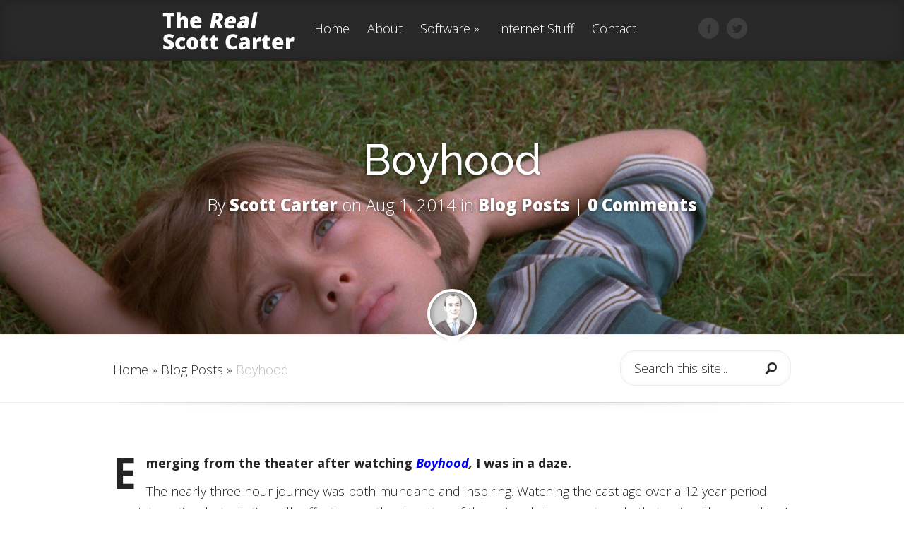

--- FILE ---
content_type: text/css; charset=UTF-8
request_url: https://therealscottcarter.com/wp-content/cache/min/1/wp-content/uploads/layerslider.custom.css?ver=1768337954
body_size: -335
content:
.ls-slide{}.ls-slide a:hover{color:blue;text-decoration:underline}.ls-3d-box div{background:#777}p.ls-l{font-size:14px!important;font-weight:700;color:#ffffff!important;text-align:center;background-color:rgba(0,0,0,.4);width:100%!important}

--- FILE ---
content_type: text/css; charset=UTF-8
request_url: https://therealscottcarter.com/wp-content/cache/min/1/wp-content/themes/Fable/style.css?ver=1768337954
body_size: 5770
content:
html,body,div,span,applet,object,iframe,h1,h2,h3,h4,h5,h6,p,blockquote,pre,a,abbr,acronym,address,big,cite,code,del,dfn,em,font,img,ins,kbd,q,s,samp,small,strike,strong,sub,sup,tt,var,b,u,i,center,dl,dt,dd,ol,ul,li,fieldset,form,label,legend{margin:0;padding:0;border:0;outline:0;font-size:100%;vertical-align:baseline;background:transparent}body{line-height:1}ol,ul{list-style:none}blockquote,q{quotes:none}blockquote:before,blockquote:after,q:before,q:after{content:'';content:none}:focus{outline:0}ins{text-decoration:none}del{text-decoration:line-through}table{border-collapse:collapse;border-spacing:0}article,aside,footer,header,hgroup,nav,section{display:block}html{-webkit-font-smoothing:antialiased}body{font-size:18px;color:#242424;background-color:#fff;font-weight:300}a{text-decoration:none;color:#6ba7a5}a:hover{text-decoration:underline}.clear{clear:both}.ui-tabs-hide{display:none}br.clear{margin:0;padding:0}h1,h2,h3,h4,h5,h6{padding-bottom:5px;line-height:1em;font-weight:400}h1 a,h2 a,h3 a,h4 a,h5 a,h6 a{color:inherit}h1{font-size:30px}h2{font-size:24px}h3{font-size:22px}h4{font-size:18px}h5{font-size:16px}h6{font-size:14px}p{padding-bottom:10px;line-height:26px}strong{font-weight:700}cite,em,i{font-style:italic}pre,code{font-family:Courier New,monospace;margin-bottom:10px}ins{text-decoration:none}sup,sub{height:0;line-height:1;position:relative;vertical-align:baseline}sup{bottom:.8em}sub{top:.3em}dl{margin:0 0 1.5em 0}dl dt{font-weight:700}dd{margin-left:1.5em}blockquote{margin:1.5em;padding:1em;font-style:italic}blockquote p{padding-bottom:0}img{max-width:100%;height:auto}audio,canvas,video{display:inline-block}embed,iframe,object,video{max-width:100%}input[type=text],input.text,input.title,textarea,select{background-color:#fff;border:1px solid #bbb;padding:2px;color:#4e4e4e}input[type=text]:focus,input.text:focus,input.title:focus,textarea:focus,select:focus{border-color:#2D3940;color:#3e3e3e}input[type=text],input.text,input.title,textarea,select{margin:.5em 0}textarea{padding:4px}img#about-image{float:left;margin:3px 8px 8px 0}.clearfix:after{visibility:hidden;display:block;font-size:0;content:" ";clear:both;height:0}* html .clearfix{zoom:1}*:first-child+html .clearfix{zoom:1}body,input,textarea,select{font-family:'Open Sans',Arial,sans-serif}#comments,#reply-title,.entry header h1,.entry header h2{font-family:'Raleway',Arial,sans-serif}@-webkit-keyframes bounceIn{0%{opacity:0;-webkit-transform:scale(.3)}50%{opacity:1;-webkit-transform:scale(1.05)}70%{-webkit-transform:scale(.9)}100%{-webkit-transform:scale(1)}}@-moz-keyframes bounceIn{0%{opacity:0;-moz-transform:scale(.3)}50%{opacity:1;-moz-transform:scale(1.05)}70%{-moz-transform:scale(.9)}100%{-moz-transform:scale(1)}}@-o-keyframes bounceIn{0%{opacity:0;-o-transform:scale(.3)}50%{opacity:1;-o-transform:scale(1.05)}70%{-o-transform:scale(.9)}100%{-o-transform:scale(1)}}@keyframes bounceIn{0%{opacity:0;transform:scale(.3)}50%{opacity:1;transform:scale(1.05)}70%{transform:scale(.9)}100%{transform:scale(1)}}#main-header{background-color:#292929;-webkit-box-shadow:inset 0 0 20px rgba(0,0,0,.2),0 1px 0 rgba(255,255,255,.15);-moz-box-shadow:inset 0 0 20px rgba(0,0,0,.2),0 1px 0 rgba(255,255,255,.15);box-shadow:inset 0 0 20px rgba(0,0,0,.2),0 1px 0 rgba(255,255,255,.15);padding:17px 0 0}.container{text-align:left;margin:0 auto;width:960px;position:relative}#logo{float:left;margin:0 18px 0 70px}#top-menu{float:left;padding-top:14px}#top-menu li{display:inline-block}#top-menu a{color:#fff;text-decoration:none;padding:0 10px;display:block;position:relative}#top-menu a:hover{color:rgba(255,255,255,.9)}#top-menu li.current-menu-item>a,.et_mobile_menu li.current-menu-item>a{color:#7fcbc8}#et-social-icons{float:right;padding-top:8px;margin-right:62px}#et-social-icons a{padding-left:11px}.entry{padding:110px 0 105px;background-repeat:no-repeat;background-position:top center;-moz-background-size:cover;-webkit-background-size:cover;background-size:cover;position:relative}.entry header h1,.entry header h2,.entry p.meta-info{text-align:center}.entry header h1,.entry header h2{font-weight:100;font-size:60px;padding-bottom:21px}.entry h2 a{text-decoration:none;color:inherit}.entry header{margin-bottom:55px;font-size:24px}.entry.format-video header{margin-bottom:65px}.entry.format-quote header{margin-bottom:46px}.entry.format-gallery header{margin-bottom:57px}.entry p.meta-info a{color:inherit;text-decoration:none;font-weight:800}.entry-footer{margin-top:60px;text-align:center}.format-quote .entry-footer{margin-top:77px}.format-gallery .entry-footer{margin-top:50px}.read-more{display:inline-block;text-indent:-9999px;width:61px;height:54px;position:relative;overflow:hidden}.read-more,.wp-pagenavi a,.wp-pagenavi span{background:url(../../../../../../themes/Fable/images/readmore-bg.png) no-repeat}.read-more:hover{background-image:url(../../../../../../themes/Fable/images/readmore-bg-hover.png)}.read-more span{position:absolute;top:14px;left:23px;width:18px;height:26px;background:url(../../../../../../themes/Fable/images/sprite.png) no-repeat -457px -119px}.read-more:hover span{-moz-transform:rotate(360deg);-webkit-transform:rotate(360deg);transform:rotate(360deg)}.read-more span,.entry .entry-title,.entry .entry-content,.entry .entry-footer,.format-quote .quote,.et-main-gallery li,.video-play,.comment,.et-share-button{-webkit-backface-visibility:hidden;-moz-backface-visibility:hidden;-o-backface-visibility:hidden;backface-visibility:hidden;-webkit-transform:translate3d(0,0,0)}.et-scroll-animations .entry .entry-title,.et-scroll-animations .entry .entry-content,.et-scroll-animations .entry .entry-footer,.et-scroll-animations .format-quote .quote,.et-scroll-animations .et-main-gallery li,.et-scroll-animations .comment{opacity:0;-moz-transition:all 0.7s ease-in-out;-webkit-transition:all 0.7s ease-in-out;transition:all 0.7s ease-in-out}.et-scroll-animations .et-animated .entry-title,.et-scroll-animations .et-animated .entry-content,.et-scroll-animations .et-animated .entry-footer,.et-scroll-animations .et-animated.format-quote .quote,.et-scroll-animations .et-animated .et-main-gallery li,.et-scroll-animations .comment.et-animated{opacity:1}.et-scroll-animations .entry .entry-title,.et-scroll-animations .comment{-webkit-transform:translateY(-20px);-moz-transform:translateY(-20px);transform:translateY(-20px)}.et-scroll-animations .et-animated .entry-title,.et-scroll-animations .comment.et-animated{-webkit-transform:translateY(0);-moz-transform:translateY(0);transform:translateY(0)}.et-scroll-animations .entry .entry-content,.et-scroll-animations .entry .entry-footer,.et-scroll-animations .format-quote .quote,.et-scroll-animations .et-main-gallery li{-webkit-transform:translateY(20px);-moz-transform:translateY(20px);transform:translateY(20px)}.et-scroll-animations .et-main-gallery li{-webkit-transform:translateY(40px);-moz-transform:translateY(40px);transform:translateY(40px)}.et-scroll-animations .et-animated .entry-content,.et-scroll-animations .et-animated .entry-footer,.et-scroll-animations .et-animated.format-quote .quote,.et-scroll-animations .et-animated .et-main-gallery li{-webkit-transform:translateY(0);-moz-transform:translateY(0);transform:translateY(0)}.et-scroll-animations .et-animated .video-play{-webkit-animation-duration:.7s;-webkit-animation-delay:.4s;-webkit-animation-timing-function:ease-in-out;-webkit-animation-fill-mode:both;-moz-animation-duration:.7s;-moz-animation-delay:.4s;-moz-animation-timing-function:ease-in-out;-moz-animation-fill-mode:both;-o-animation-duration:.7s;-o-animation-delay:.4s;-o-animation-timing-function:ease-in-out;-o-animation-fill-mode:both;-ms-animation-duration:.7s;-ms-animation-delay:.4s;-ms-animation-timing-function:ease-in-out;-ms-animation-fill-mode:both;animation-duration:.7s;animation-delay:.4s;animation-timing-function:ease-in-out;animation-fill-mode:both;-webkit-animation-name:bounceIn;-moz-animation-name:bounceIn;-ms-animation-name:bounceIn;-o-animation-name:bounceIn;animation-name:bounceIn}.single .entry:hover .et-share-button{-webkit-animation-duration:.7s;-webkit-animation-delay:0s;-webkit-animation-timing-function:ease-in-out;-webkit-animation-fill-mode:both;-moz-animation-duration:.7s;-moz-animation-delay:0s;-moz-animation-timing-function:ease-in-out;-moz-animation-fill-mode:both;-o-animation-duration:.7s;-o-animation-delay:0s;-o-animation-timing-function:ease-in-out;-o-animation-fill-mode:both;-ms-animation-duration:.7s;-ms-animation-delay:0s;-ms-animation-timing-function:ease-in-out;-ms-animation-fill-mode:both;animation-duration:.7s;animation-delay:0s;animation-timing-function:ease-in-out;animation-fill-mode:both;-webkit-animation-name:bounceIn;-moz-animation-name:bounceIn;-ms-animation-name:bounceIn;-o-animation-name:bounceIn;animation-name:bounceIn}.single .entry:hover .et-share-facebook{-webkit-animation-delay:.2s;-moz-animation-delay:.2s;-o-animation-delay:.2s;-ms-animation-delay:.2s;animation-delay:.2s}.single .entry:hover .et-share-twitter{-webkit-animation-delay:.4s;-moz-animation-delay:.4s;-o-animation-delay:.4s;-ms-animation-delay:.4s;animation-delay:.4s}.format-standard .entry-content>p:first-child:first-letter{display:block;float:left;margin-right:14px;margin-top:10px;font-size:60px}.format-video{padding-bottom:0!important}.format-video .entry-footer{position:absolute;bottom:35px;left:0;width:100%}.et-video-container{background:url(../../../../../../themes/Fable/images/sprite.png) no-repeat 0 -1810px;width:864px;height:472px;padding:49px 54px 127px 54px;position:relative;left:-6px}.et-video-container:before{content:'';position:absolute;top:1px;right:0;background:url(../../../../../../themes/Fable/images/sprite.png) no-repeat 0 -516px;width:421px;height:541px;pointer-events:none}.et-background-image{-webkit-box-shadow:inset 0 0 200px rgba(0,0,0,.5);-moz-box-shadow:inset 0 0 200px rgba(0,0,0,.5);box-shadow:inset 0 0 200px rgba(0,0,0,.5)}.et-mobile-android .et-background-image{-webkit-box-shadow:none;-moz-box-shadow:none;box-shadow:none}.format-quote .quote{margin:0;text-align:center}.format-quote .quote blockquote{margin:0;padding:0;text-align:center;font-size:36px;font-style:italic;font-family:Georgia,serif;text-shadow:0 1px 3px rgba(0,0,0,.75)}.format-quote .quote blockquote p{line-height:48px}.format-quote .quote blockquote p:before{content:'\201C'}.format-quote .quote blockquote p:after{content:'\201D'}.quote-caption{font-weight:300;font-size:30px;color:#faf7cb;margin-top:2px}.quote-caption a{color:inherit}.quote-caption a:hover{color:#e9e6bd;text-decoration:none}.format-gallery{background:#fff}.et-main-gallery li{position:relative;float:left;margin:0 38px 40px 0}.et-main-gallery li:nth-child(4n){margin-right:0}.et-main-gallery li:nth-child(4n+1){clear:both}.et-main-gallery li,.et-main-gallery .et-overlay{width:211px;height:188px}.et-main-gallery img,.et-icon-zoom,.read-more,.read-more span{-moz-transition:all 0.3s ease-in-out;-webkit-transition:all 0.3s ease-in-out;transition:all 0.3s ease-in-out}#et-social-icons a{-moz-transition:all 0.2s ease-in-out;-webkit-transition:all 0.2s ease-in-out;transition:all 0.2s ease-in-out}#et-social-icons a:hover{opacity:.5}.et-main-gallery .et-overlay{position:absolute;top:0;left:0;background:url(../../../../../../themes/Fable/images/sprite.png) no-repeat}.et-icon-zoom{opacity:0;position:absolute;top:63px;left:74px;width:68px;height:61px;background:url(../../../../../../themes/Fable/images/sprite.png) no-repeat -228px -12px}.et-main-gallery li:hover img{opacity:.6}.et-main-gallery li:hover .et-icon-zoom{opacity:1}.et-bg-layout-dark{color:#fff;text-shadow:0 1px 4px rgba(0,0,0,.5)}.et-bg-layout-light,.format-gallery,.et-white-bg{color:#242424;text-shadow:none}.et-bg-layout-light.format-quote .quote blockquote,.et-white-bg.format-quote .quote blockquote{text-shadow:none}.et-bg-layout-light .quote-caption,.et-white-bg .quote-caption{color:#bcb664}.et-video-wrap{position:relative;border:1px solid #4d4d4d;-moz-box-shadow:0 1px 0 #fff;-webkit-box-shadow:0 1px 0 #fff;box-shadow:0 1px 0 #fff;width:865px;height:471px}.et-video-box{display:none}.et-video-box iframe,.et-video-box embed{display:block}.video-image{position:absolute;width:100%;height:100%}.video-image img{width:100%;height:100%}.video-play{position:absolute;top:50%;left:50%;background:url(../../../../../../themes/Fable/images/sprite.png) no-repeat -268px -103px;margin:-78px 0 0 -78px;width:156px;height:156px;display:block;cursor:pointer}#breadcrumbs{border-bottom:1px solid #ededed;border-top:1px solid #ededed;color:#bfbfbf;padding:22px 0;position:relative;margin-bottom:70px}#breadcrumbs:after{background:url(../../../../../../themes/Fable/images/breadcrumbs-shadow.png) no-repeat bottom center;position:absolute;bottom:-12px;content:"";height:12px;position:absolute;width:100%}#breadcrumbs-links{float:left;padding:18px 0 15px}#breadcrumbs a,span.raquo{color:#292929}#breadcrumbs a{text-decoration:none}#et-search-form{border:1px solid #ededed;border-radius:20px 20px 20px 20px;-moz-box-shadow:inset 0 0 7px rgba(0,0,0,.05);-webkit-box-shadow:inset 0 0 7px rgba(0,0,0,.05);box-shadow:inset 0 0 7px rgba(0,0,0,.05);float:right;margin-left:10px;width:240px}#search_input{background:none;border:none;color:#292929;margin:0;padding:12px 7px 12px 19px;width:173px;font-size:18px;font-weight:300}#search_submit{position:relative;top:2px}.entry-content>p:first-child:first-letter{display:block;float:left;margin:14px 14px 0 0;font-size:60px}.entry-content ul,.comment-content ul{list-style-type:disc;padding:0 0 23px 16px;line-height:26px}.entry-content ol,.comment-content ol{list-style-type:decimal;list-style-position:inside;padding:0 0 23px 0;line-height:26px}.entry-content ul li ul,.entry-content ul li ol,.comment-content ul li ul,.comment-content ul li ol{padding:2px 0 2px 20px}.entry-content ol li ul,.entry-content ol li ol,.comment-content ol li ul,.comment-content ol li ol{padding:2px 0 2px 35px}.entry-content p{line-height:30px}.entry-content table{border:1px solid #eee;margin:0 0 15px 0;text-align:left;width:100%}.entry-content tr th,.entry-content thead th{color:#555;font-weight:700;padding:9px 24px}.entry-content tr td{border-top:1px solid #eee;padding:6px 24px}.et-additional-content .entry-content{margin-bottom:85px}.page .entry{padding-bottom:35px}.et-author{position:absolute;left:0;bottom:-25px;width:100%;text-align:center;z-index:10}.et-share-buttons{display:none}.single .entry:hover .et-share-buttons{display:block}.et-share-button{width:50px;height:50px;text-indent:-9999px;-webkit-border-radius:50px;-moz-border-radius:50px;border-radius:50px;display:block;position:absolute;top:-29px;left:-58px;-moz-box-shadow:0 2px 5px rgba(0,0,0,.1);-webkit-box-shadow:0 2px 5px rgba(0,0,0,.1);box-shadow:0 2px 5px rgba(0,0,0,.1);background-repeat:no-repeat;background-position:12px 12px;z-index:-1}.et-share-button:before{content:'';position:absolute;width:30px;height:2px;top:39px;left:44px;opacity:.3;-webkit-transform:rotate(40deg);-moz-transform:rotate(40deg);-ms-transform:rotate(40deg);-o-transform:rotate(40deg);transform:rotate(40deg)}.et-share-button,.et-share-button:before{background-color:#ffc600}.et-share-google{background-image:url(../../../../../../themes/Fable/images/share-google.png)}.et-share-facebook{background-image:url(../../../../../../themes/Fable/images/share-facebook.png);top:-72px;left:4px;background-position:16px 13px}.et-share-facebook:before{-webkit-transform:rotate(90deg);-moz-transform:rotate(90deg);-ms-transform:rotate(90deg);-o-transform:rotate(90deg);transform:rotate(90deg);top:auto;bottom:-6px;left:11px}.et-share-twitter{background-image:url(../../../../../../themes/Fable/images/share-twitter.png);left:auto;right:-58px;background-position:12px 11px}.et-share-twitter:before{-webkit-transform:rotate(-45deg);-moz-transform:rotate(-45deg);-ms-transform:rotate(-45deg);-o-transform:rotate(-45deg);transform:rotate(-45deg);left:-22px}#top-menu>ul>li>a{padding-bottom:37px}#comments{padding:0 0 40px}.single-format-quote #comments{padding-top:40px}#comments,#reply-title{font-weight:100;font-size:60px;color:#292929}#comment-wrap{position:relative;background-color:#fafafa;border-top:1px solid #ededed;padding-bottom:70px}.commentlist,#respond{padding-top:75px}.comment-body{position:relative;min-height:150px;margin-bottom:80px}.comment_area{margin-left:158px;background-color:#fff;color:#292929;padding:50px 50px 40px;-moz-box-shadow:0 2px 3px rgba(0,0,0,.05);-webkit-filter:drop-shadow(0 2px 3px rgba(0,0,0,.05));filter:drop-shadow(0 2px 3px rgba(0,0,0,.05));position:relative}.comment_area:before{content:'';position:absolute;bottom:-21px;right:85px;border-top:21px solid #fff;border-left:21px solid transparent}.comment-author{width:130px;left:0;position:absolute;text-align:center;top:0}.et-avatar{position:relative;border:4px solid #fff;-webkit-box-shadow:2px 2px 5px rgba(0,0,0,.2);-moz-box-shadow:2px 2px 5px rgba(0,0,0,.2);box-shadow:2px 2px 5px rgba(0,0,0,.2);display:inline-block;margin-bottom:17px}.et-avatar:before{-webkit-border-radius:40px;-moz-border-radius:40px;border-radius:40px;-webkit-box-shadow:0 0 10px rgba(0,0,0,.5) inset;-moz-box-shadow:0 0 10px rgba(0,0,0,.5) inset;box-shadow:0 0 10px rgba(0,0,0,.5) inset;content:"";height:100%;left:0;position:absolute;top:0;width:100%}.et-avatar:after{content:'';position:absolute;bottom:-26px;left:20px;border:12px solid transparent;border-top-color:#fff}.et-avatar,.et-avatar img{-webkit-border-radius:40px;-moz-border-radius:40px;border-radius:40px}.et-avatar img{display:block}.fn,.fn a{text-decoration:none;font-size:24px;color:#292929;font-weight:400;display:block;padding-bottom:4px}.comment_date{color:#b2b2b2}.fn,.fn a,.comment_date{text-shadow:0 1px 0 #fff}.reply-container{background:url(../../../../../../themes/Fable/images/reply.png) no-repeat bottom right;display:inline-block;padding-right:13px;margin-top:11px;min-width:124px}.reply-container a{display:block;background:url(../../../../../../themes/Fable/images/reply.png) no-repeat;padding-left:13px;height:41px;line-height:41px;text-align:center}.form-submit #submit,.reply-container a{font-size:13.5px;font-weight:800;color:#fff;text-shadow:0 1px 0 rgba(0,0,0,.12)}.reply-container:hover,.reply-container:hover a{background-image:url(../../../../../../themes/Fable/images/reply-hover.png);text-decoration:none}.commentlist .children{padding-left:158px}.form-submit{text-align:right}.form-submit #submit{background:#dfdfdf;border:none;padding:12px 20px;-moz-border-radius:30px;-webkit-border-radius:30px;border-radius:30px}.form-submit #submit:hover{background:#ffc600}#respond{padding-top:30px}#commentform input[type="text"]{width:50%}#commentform textarea{width:100%}#commentform textarea,#commentform input[type="text"]{background-color:#fff;padding:24px 40px;-webkit-box-shadow:0 2px 3px rgba(0,0,0,.05);-moz-box-shadow:0 2px 3px rgba(0,0,0,.05);box-shadow:0 2px 3px rgba(0,0,0,.05);border:none;font-size:18px;color:#292929;font-weight:300;-moz-box-sizing:border-box;-webkit-box-sizing:border-box;box-sizing:border-box}#reply-title small{display:block;padding-top:5px;font-weight:700;letter-spacing:0;font-size:14px}.comment #respond{margin:-40px 0 40px}.comment-bottom{text-align:center;display:none}#main-footer{border-bottom:1px solid #ededed;border-top:1px solid #ededed;margin:0 0 80px}#main-footer a{color:#4c4c4c}#main-footer a:hover{color:#111;text-decoration:none}#footer-widgets{padding:80px 0 0}.footer-widget{float:left;width:270px;margin-right:75px;color:#4c4c4c}.fwidget{margin-bottom:65px}.last{margin-right:0}.footer-widget h4.widgettitle{padding-bottom:18px;color:#4c4c4c;font-size:24px;font-weight:300}.footer-widget p{line-height:30px}#footer-info{padding-bottom:50px;text-align:center;color:#d8d8d8}#footer-info a{color:#9e9e9e}#footer-info a:hover{color:#111;text-decoration:none}.footer-widget li{padding:0 0 15px 15px;position:relative}.footer-widget li:before{content:'';position:absolute;top:6px;left:0;border:3px solid transparent;border-left-color:#6BA7A5}.footer-widget li ul{margin:15px 0 -15px}div.post .new-post .aligncenter,.aligncenter{display:block;margin-left:auto;margin-right:auto}.wp-caption{border:1px solid #ddd;text-align:center;background-color:#f3f3f3;padding-top:4px;margin-bottom:10px;max-width:96%;padding:8px}.wp-caption.alignleft{margin:0 10px 10px 0}.wp-caption.alignright{margin:0 0 10px 10px}.wp-caption img{margin:0;padding:0;border:0 none}.wp-caption p.wp-caption-text{font-size:11px;line-height:17px;padding:0 4px 5px;margin:0}.alignright{float:right}.alignleft{float:left}img.alignleft{display:inline;float:left;margin-right:15px}img.alignright{display:inline;float:right;margin-left:15px}.nav li ul{position:absolute;top:-999em}.nav li ul,.et_mobile_menu{z-index:9999;width:238px;background:#292929;-webkit-box-shadow:3px 3px 4px rgba(0,0,0,.1);-moz-box-shadow:3px 3px 4px rgba(0,0,0,.1);box-shadow:3px 3px 4px rgba(0,0,0,.1);padding:8px 0 20px;display:none}.nav li{position:relative}.nav ul li{float:none}.nav ul a{display:block!important;float:none!important}.nav li:hover ul,ul.nav li.sfHover ul{left:-19px;top:55px}.nav li:hover li ul,.nav li.sfHover li ul,.nav li:hover ul,.nav li li:hover ul{top:-999em}.nav li li{padding:0;height:auto!important;display:block!important}.nav li li ul{z-index:1000}.nav li li a:link,.nav li li a:visited,.et_mobile_menu a{display:block!important;height:auto;padding:9px 10px 9px 30px!important}.nav li:hover{visibility:inherit}.nav li li:hover ul,ul.nav li li.sfHover ul{left:238px;top:-8px}.nav.sf-arrows li.menu-item-has-children>a:after{content:" \00bb"}#wp-calendar{empty-cells:show;margin:10px auto 0;width:240px}#wp-calendar a{display:block;text-decoration:none;font-weight:700}#wp-calendar a:hover{text-decoration:underline}#wp-calendar caption{text-decoration:none;font:bold 13px Arial,Sans-Serif}#wp-calendar td{padding:3px 5px;color:#9f9f9f}#wp-calendar td#today{color:#111}#wp-calendar th{font-style:normal;text-transform:capitalize;padding:3px 5px}#wp-calendar #prev a,#wp-calendar #next a{font-size:9pt}#wp-calendar #next a{padding-right:10px;text-align:right}#wp-calendar #prev a{padding-left:10px;text-align:left}.pagination{padding:30px 0}.wp-pagenavi{text-align:center;padding:80px 0}.wp-pagenavi .pages{display:none}.wp-pagenavi a,.wp-pagenavi span{border:none!important;display:inline-block;width:61px;height:24px;font-weight:800;color:#fff;font-size:24px;margin:0 6px!important;padding:15px 0!important}.wp-pagenavi span.current{color:#111}.wp-pagenavi a:hover{background:url(../../../../../../themes/Fable/images/sprite.png) no-repeat -307px -17px}#et_mobile_nav_menu{display:none}.mobile_nav{position:relative;display:inline-block;color:#fff;text-shadow:1px 1px 1px rgba(0,0,0,.7);padding-bottom:28px}.mobile_nav:hover{text-decoration:none;color:rgba(255,255,255,.9)}.mobile_nav>span{display:block;background:url(../../../../../../themes/Fable/images/sprite.png) no-repeat -231px -102px;width:15px;height:10px;position:absolute;top:6px;right:-25px;-moz-transition:all 0.5s ease-in-out;-webkit-transition:all 0.5s ease-in-out;-o-transition:all 0.5s ease-in-out;transition:all 0.5s ease-in-out}.mobile_nav.opened>span{-moz-transform:rotate(-180deg);-webkit-transform:rotate(-180deg);-o-transform:rotate(-180deg);transform:rotate(-180deg)}.et_mobile_menu{position:absolute;top:46px;left:-26px;text-align:left}.et_mobile_menu a{color:#fff}.et_mobile_menu a:hover{color:rgba(255,255,255,.9);text-decoration:none}.et_mobile_menu ul{display:block!important;visibility:visible!important;margin:0!important;padding:0!important}.et_mobile_menu li li a{padding-left:40px!important}.et_mobile_menu li li li a{padding-left:50px!important}.et_mobile_menu li li li li a{padding-left:60px!important}.et_mobile_menu li li li li li a{padding-left:60px!important}.et_pt_blogentry a.readmore:hover{text-decoration:none;color:rgba(0,0,0,.6)}#et-search-inner{padding-top:5px!important}p#et-search-title span{background-position:0 10px}.et_embedded_videos{display:none!important}.et_color_scheme_purple #main-header,.et_color_scheme_purple .et-share-button,.et_color_scheme_purple .et-share-button:before,.et_color_scheme_purple .form-submit #submit:hover{background-color:#AA4D72}.et_color_scheme_purple .read-more:hover{background-image:url(../../../../../../themes/Fable/images/purple/readmore-bg-hover.png)}.et_color_scheme_purple .reply-container:hover,.et_color_scheme_purple .reply-container:hover a{background-image:url(../../../../../../themes/Fable/images/purple/reply-hover.png)}.et_color_scheme_red #main-header,.et_color_scheme_red .et-share-button,.et_color_scheme_red .et-share-button:before,.et_color_scheme_red .form-submit #submit:hover{background-color:#9c2e2e}.et_color_scheme_red .read-more:hover{background-image:url(../../../../../../themes/Fable/images/red/readmore-bg-hover.png)}.et_color_scheme_red .reply-container:hover,.et_color_scheme_red .reply-container:hover a{background-image:url(../../../../../../themes/Fable/images/red/reply-hover.png)}.et_color_scheme_green #main-header,.et_color_scheme_green .et-share-button,.et_color_scheme_green .et-share-button:before,.et_color_scheme_green .form-submit #submit:hover{background-color:#458a44}.et_color_scheme_green .read-more:hover{background-image:url(../../../../../../themes/Fable/images/green/readmore-bg-hover.png)}.et_color_scheme_green .reply-container:hover,.et_color_scheme_green .reply-container:hover a{background-image:url(../../../../../../themes/Fable/images/green/reply-hover.png)}.et_color_scheme_blue #main-header,.et_color_scheme_blue .et-share-button,.et_color_scheme_blue .et-share-button:before,.et_color_scheme_blue .form-submit #submit:hover{background-color:#2c838b}.et_color_scheme_blue .read-more:hover{background-image:url(../../../../../../themes/Fable/images/blue/readmore-bg-hover.png)}.et_color_scheme_blue .reply-container:hover,.et_color_scheme_blue .reply-container:hover a{background-image:url(../../../../../../themes/Fable/images/blue/reply-hover.png)}#et_pt_gallery img{height:136px}@media only screen and (max-width:960px){#et-search,p#et-search-title,p#et-search-title span{background:none!important}#et-search{width:auto!important;height:auto!important}#et-search-inner{padding:0!important}#et-search-right{float:none!important;clear:both;text-align:left!important}#et_search_submit{background:#BBB8B8!important;color:#111!important}p#et-search-title{margin-bottom:2px!important}p#et-search-title span{padding:0!important;text-shadow:none!important}#et-searchinput{width:auto!important}p#et_choose_posts,p#et_choose_pages,p#et_choose_date,p#et_choose_cat{float:none!important}#et-search-left{float:none!important;width:100%!important}}@media only screen and (min-width:768px) and (max-width:960px){.container{width:728px}.footer-widget{margin-right:64px;width:200px}.footer-widget h4.widgettitle{font-size:22px}.et-main-gallery li{margin-right:17px}.et-main-gallery li,.et-main-gallery .et-overlay{height:150px;width:169px}.et-main-gallery .et-overlay{background-position:0 -345px;height:151px}.et-icon-zoom{top:45px;left:53px}.et-video-container{background-position:0 -2815px;width:682px;height:337px;padding:49px 3px 94px 42px}.et-video-container:before{background-position:0 -1355px;height:432px;width:337px}.et-video-wrap,.et-video-box iframe,.et-video-box embed,.et-video-box video{width:644px;height:377px}.video-play{background-position:-341px -286px;height:132px;width:132px;margin:-65px 0 0 -67px}.format-video .entry-footer{bottom:-2px}#et_pt_portfolio_gallery{margin-left:-35px!important;margin-right:-20px!important}.et_pt_portfolio_item{margin-left:52px!important;width:201px!important}.et_portfolio_more_icon,.et_portfolio_zoom_icon{top:50px!important}.et_portfolio_more_icon{left:65px!important}.et_portfolio_zoom_icon{left:106px!important}#et_pt_portfolio_gallery.et_portfolio_small{margin-left:-39px!important}#et_pt_portfolio_gallery.et_portfolio_small .et_pt_portfolio_item{margin-left:44px!important;width:117px!important}#et_pt_portfolio_gallery.et_portfolio_small .et_portfolio_more_icon,#et_pt_portfolio_gallery.et_portfolio_small .et_portfolio_zoom_icon{top:20px!important}#et_pt_portfolio_gallery.et_portfolio_small .et_portfolio_more_icon{left:26px!important}#et_pt_portfolio_gallery.et_portfolio_small .et_portfolio_zoom_icon{left:62px!important}#et_pt_portfolio_gallery.et_portfolio_large{margin-left:-42px!important}#et_pt_portfolio_gallery.et_portfolio_large .et_pt_portfolio_item{margin-left:60px!important;width:321px!important}#et_pt_portfolio_gallery.et_portfolio_large .et_portfolio_more_icon,#et_pt_portfolio_gallery.et_portfolio_large .et_portfolio_zoom_icon{top:99px!important}#et_pt_portfolio_gallery.et_portfolio_large .et_portfolio_more_icon{left:140px!important}#et_pt_portfolio_gallery.et_portfolio_large .et_portfolio_zoom_icon{left:178px!important}}@media only screen and (max-width:767px){.container{width:440px}#main-header .container,#breadcrumbs-links{text-align:center}#logo{margin:0 0 25px}#logo,#breadcrumbs-links,.footer-widget{float:none}#top-menu,#et-social-icons,#et-search-form{display:none}.entry header h1,.entry header h2{font-size:48px}.entry p.meta-info{font-size:18px}.format-quote .quote blockquote,.quote-caption{font-size:24px}.format-quote .quote blockquote p{line-height:36px}#comments,#reply-title{font-size:48px}.footer-widget{margin-right:0;width:440px}.footer-widget h4.widgettitle{font-size:22px}.et-main-gallery li{margin-right:18px}.et-main-gallery li:nth-child(2n){margin-right:0}.et-main-gallery li:nth-child(2n+1){clear:both}.et-video-container{background-position:-335px -2498px;width:412px;height:264px;padding:25px 0 0 28px}.et-video-container:before{background-position:-158px -1068px;height:271px;width:211px}.et-video-wrap,.et-video-box iframe,.et-video-box embed,.et-video-box video{width:383px;height:210px}.video-play{background-position:-226px -266px;height:96px;width:96px;margin:-49px 0 0 -50px}.format-video .entry-footer{bottom:-2px}.entry{padding:100px 0 85px}#et_mobile_nav_menu{display:block}#et_contact_left,#et_contact_right{width:auto!important;float:none!important;margin-left:0!important}.sitemap-col{float:none!important;width:auto!important}.et_pt_portfolio_item{margin-left:170px!important}.et_portfolio_small .et_pt_portfolio_item{width:auto!important;margin-bottom:10px;margin-left:17px!important}.et_portfolio_small .et_pt_portfolio_entry{float:left;margin-right:15px}.et_portfolio_small .et_portfolio_more_icon,.et_portfolio_small .et_portfolio_zoom_icon{top:30px!important}.et_portfolio_small .et_portfolio_more_icon{left:38px!important}.et_portfolio_small .et_portfolio_zoom_icon{left:77px!important}.et_portfolio_small .et_pt_portfolio_item.et_pt_portfolio_item{margin-left:44px!important}#et_pt_portfolio_gallery.et_portfolio_large{margin-left:-23px!important}#et_pt_portfolio_gallery.et_portfolio_large .et_pt_portfolio_item{margin-left:21px!important;width:404px!important}#et_pt_portfolio_gallery.et_portfolio_large .et_portfolio_more_icon,#et_pt_portfolio_gallery.et_portfolio_large .et_portfolio_zoom_icon{top:109px!important}#et_pt_portfolio_gallery.et_portfolio_large .et_portfolio_more_icon{left:155px!important}#et_pt_portfolio_gallery.et_portfolio_large .et_portfolio_zoom_icon{left:195px!important}.et-author{display:none}.commentlist .children{padding-left:0}.et-scroll-animations .entry .entry-title,.et-scroll-animations .entry .entry-content,.et-scroll-animations .entry .entry-footer,.et-scroll-animations .format-quote .quote,.et-scroll-animations .et-main-gallery li,.et-scroll-animations .comment{opacity:1;-moz-transition:none;-webkit-transition:none;transition:none}}@media only screen and (max-width:479px){.container{width:280px}#main-header .container,#breadcrumbs-links{text-align:center}#logo{margin:0 0 25px}#logo,#breadcrumbs-links,.footer-widget{float:none}#breadcrumbs{font-size:14px;margin-bottom:60px}#top-menu,#et-social-icons,#et-search-form{display:none}.entry header h1,.entry header h2{font-size:36px}.entry p.meta-info{font-size:16px}.entry header{margin-bottom:15px}.format-quote .quote blockquote,.quote-caption{font-size:24px}.format-quote .quote blockquote p{line-height:36px}#comments,#reply-title{font-size:36px}.footer-widget{margin-right:0;width:280px}.footer-widget h4.widgettitle{font-size:22px}.et-main-gallery li{margin-right:18px}.et-main-gallery li,.et-main-gallery .et-overlay{height:117px;width:131px}.et-main-gallery .et-overlay{background-position:0 -209px;height:117px}.et-icon-zoom{left:32px;top:28px}.et-video-container{background-position:0 -2498px;width:264px;height:170px;padding:14px 0 0 16px}.et-video-container:before{background-position:0 -1068px;height:178px;width:139px}.et-video-wrap,.et-video-box iframe,.et-video-box embed,.et-video-box video{width:246px;height:157px}.video-play{background-position:-385px -11px;height:75px;width:75px;margin:-38px 0 0 -38px}.format-video .entry-footer{display:none}.entry{padding:85px 0 80px}.entry-footer{margin-top:50px}#et_pt_portfolio_gallery,#et_pt_portfolio_gallery.et_portfolio_large{margin-left:-39px!important}.et_pt_portfolio_item,#et_pt_portfolio_gallery.et_portfolio_large .et_pt_portfolio_item{margin-left:14px!important;width:228px!important}.et_portfolio_more_icon,.et_portfolio_zoom_icon,#et_pt_portfolio_gallery.et_portfolio_large .et_portfolio_more_icon,#et_pt_portfolio_gallery.et_portfolio_large .et_portfolio_zoom_icon{top:53px!important}.et_portfolio_more_icon,#et_pt_portfolio_gallery.et_portfolio_large .et_portfolio_more_icon{left:70px!important}.et_portfolio_zoom_icon,#et_pt_portfolio_gallery.et_portfolio_large .et_portfolio_zoom_icon{left:110px!important}#et_pt_portfolio_gallery{margin-left:-16px!important}.et_portfolio_small .et_pt_portfolio_item{width:255px!important;margin-left:0!important}.et_portfolio_small .et_pt_portfolio_item.et_pt_portfolio_item{margin-left:14px!important;width:auto!important}#et_pt_portfolio_gallery.et_portfolio_large .et_pt_portfolio_item{margin-left:38px!important}.comment-author{width:100%;position:relative;margin-bottom:20px}.comment_area{margin:20px 0 0}.comment-author .reply-container,.comment_area:before{display:none}.comment-bottom{display:block;margin:23px 0 0}.comment-body{margin-bottom:30px}}

--- FILE ---
content_type: text/css; charset=UTF-8
request_url: https://therealscottcarter.com/wp-content/cache/min/1/wp-content/themes/Fable-child/style.css?ver=1768337954
body_size: -493
content:
.entry h2 a{color:#fff!important}

--- FILE ---
content_type: text/css; charset=UTF-8
request_url: https://therealscottcarter.com/wp-content/et-cache/global/et-customizer-global.min.css?ver=1765395678
body_size: -211
content:
a{color:blue}#et_builder_outer_content a{color:blue!important}#disqus_thread{width:68%!important;padding-top:15px;margin:0 auto}.entry header h1,.entry header h2{font-weight:500!important}.home .et-bg-layout-dark .entry-content p{background:rgba(0,0,0,0.8);padding:10px 5px 10px 10px}.home .et-bg-layout-light .entry-content p{background:rgba(255,255,255,0.8);padding:10px 5px 10px 10px}.slider-right{float:right}.slider-left{float:left;padding-right:10px}.ark-titles{font-size:7em;z-index:-1;margin-bottom:-20px!important;margin-left:-130px!important}.et_pb_module h2{padding-top:20px!important}#et_builder_outer_content .entry h2 a,#et_builder_outer_content .entry p.meta-info a{color:#fff!important}@media only screen and (max-width:479px){.ark-titles{font-size:4em;z-index:-1;margin-bottom:-20px!important;margin-left:-20px!important;word-wrap:break-word}.intro-section div.et_pb_row{padding:0px!important}.et_pb_section{padding-top:0px!important}}